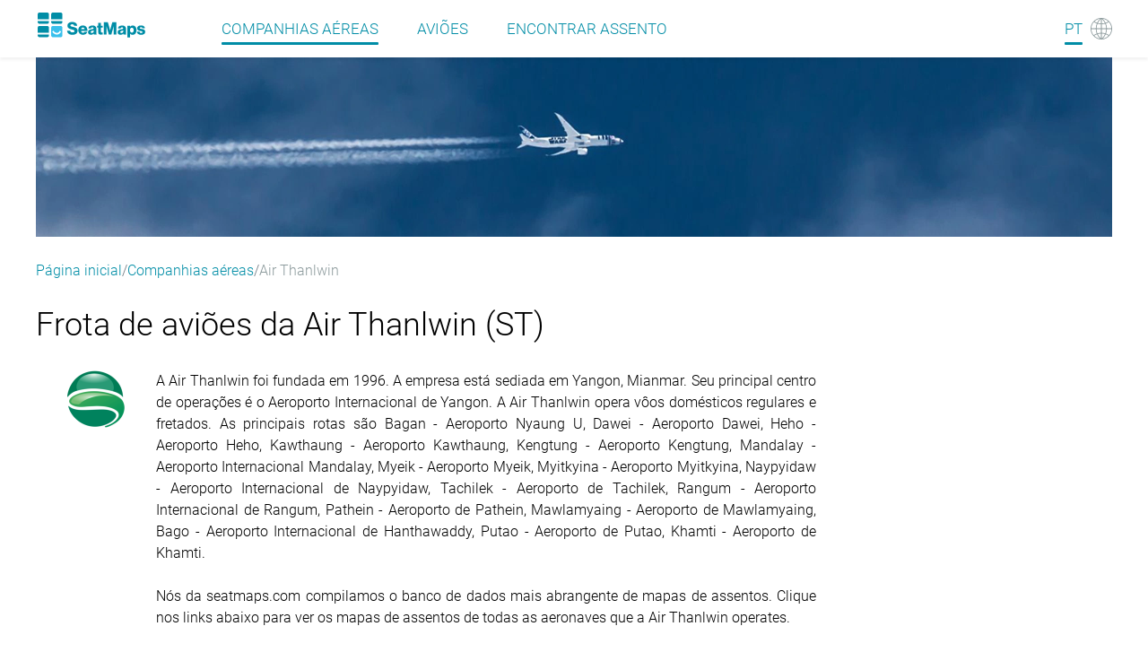

--- FILE ---
content_type: text/html
request_url: https://seatmaps.com/pt/airlines/st-air-thanlwin/
body_size: 25680
content:
<!DOCTYPE html><html lang="pt"><head><title>Mapas atualizados de assentos da Air Thanlwin (ST)</title><meta http-equiv="content-type" content="text/html; charset=utf-8"><meta name="description" content="A lista de planos de assentos de cabine da Air Thanlwin (ST). Resumo das regras de check-in, bagagem, crianças e animais de estimação"><meta name="viewport" content="width=device-width, initial-scale=1.0"><link rel="canonical" href="https://seatmaps.com/pt/airlines/st-air-thanlwin/"><link rel="icon" type="image/png" href="/img/favicon16x16.png" sizes="16x16"><link rel="icon" type="image/png" href="/img/favicon32x32.png" sizes="32x32"><link rel="stylesheet" href="/css/main.css?v=1768409410945"><link rel="stylesheet" href="/css/navbar.css?v=1768409410945"><link rel="stylesheet" href="/css/footer.css?v=1768409410945"><script>window.dataLayer = window.dataLayer || [];
function gtag(){dataLayer.push(arguments);}
gtag('js', new Date());
gtag('config', 'G-1SQ44QYD58');
</script><link rel="stylesheet" href="/modules/airline/index.css?v=1768409410945"><link rel="stylesheet" href="/css/ui-css.css?v=1768409410945"><link rel="alternate" hreflang="ar" href="https://seatmaps.com/ar/airlines/st-air-thanlwin/"><link rel="alternate" hreflang="de" href="https://seatmaps.com/de/airlines/st-air-thanlwin/"><link rel="alternate" hreflang="el" href="https://seatmaps.com/el/airlines/st-air-thanlwin/"><link rel="alternate" hreflang="en" href="https://seatmaps.com/airlines/st-air-thanlwin/"><link rel="alternate" hreflang="es" href="https://seatmaps.com/es/airlines/st-air-thanlwin/"><link rel="alternate" hreflang="fr" href="https://seatmaps.com/fr/airlines/st-air-thanlwin/"><link rel="alternate" hreflang="id" href="https://seatmaps.com/id/airlines/st-air-thanlwin/"><link rel="alternate" hreflang="it" href="https://seatmaps.com/it/airlines/st-air-thanlwin/"><link rel="alternate" hreflang="ja" href="https://seatmaps.com/ja/airlines/st-air-thanlwin/"><link rel="alternate" hreflang="ko" href="https://seatmaps.com/ko/airlines/st-air-thanlwin/"><link rel="alternate" hreflang="pl" href="https://seatmaps.com/pl/airlines/st-air-thanlwin/"><link rel="alternate" hreflang="pt" href="https://seatmaps.com/pt/airlines/st-air-thanlwin/"><link rel="alternate" hreflang="ru" href="https://seatmaps.com/ru/airlines/st-air-thanlwin/"><link rel="alternate" hreflang="sv" href="https://seatmaps.com/sv/airlines/st-air-thanlwin/"><link rel="alternate" hreflang="tr" href="https://seatmaps.com/tr/airlines/st-air-thanlwin/"><link rel="alternate" hreflang="uk" href="https://seatmaps.com/uk/airlines/st-air-thanlwin/"><link rel="alternate" hreflang="vi" href="https://seatmaps.com/vi/airlines/st-air-thanlwin/"><link rel="alternate" hreflang="zh-CN" href="https://seatmaps.com/zh-CN/airlines/st-air-thanlwin/"><link rel="alternate" hreflang="zh-TW" href="https://seatmaps.com/zh-TW/airlines/st-air-thanlwin/"><link rel="alternate" hreflang="x-default" href="https://seatmaps.com/airlines/st-air-thanlwin/"><script type="application/ld+json">{"@context":"http://schema.org/","@type":"Airline","name":"Mapas atualizados de assentos da Air Thanlwin (ST)","description":"A lista de planos de assentos de cabine da Air Thanlwin (ST). Resumo das regras de check-in, bagagem, crianças e animais de estimação","url":"https://seatmaps.com/pt/airlines/st-air-thanlwin/","logo":"https://seatmaps.com/assets/logo/logo-ST.png","iataCode":"ST","contactPoint":[{"@type":"ContactPoint","email":"info@seatmaps.com","contactType":"info@seatmaps.com","areaServed":["United States","Canada","United Kingdom","Australia","New Zealand","Germany","India","Saudi Arabia","United Arab Emirates","Japan","Russia","Ukraine","France","Germany","Italy","Portugal","Spain","Czech Republic","Poland","Turkey","China","South Korea","Brazil","Argentina","Netherlands","Indonesia","Philippines"],"contactOption":["HearingImpairedSupported"],"availableLanguage":["English","Japanese","Russian","Ukranian","French","German","Italian","Portuguese","Spanish","Poland","Arabic","Turkish","Chinese","Korean","Hindi"]}],"sameAs":[],"aggregateRating":{"@type":"AggregateRating","ratingValue":4.02,"ratingCount":566,"bestRating":5,"worstRating":1}}
</script><script type="application/ld+json">{"@context":"http://schema.org","@type":"BreadcrumbList","itemListElement":[{"@type":"ListItem","position":1,"item":{"@id":"https://seatmaps.com/pt/","name":"Página inicial"}},{"@type":"ListItem","position":3,"item":{"@id":"/pt/airlines/","name":"Companhias aéreas"}},{"@type":"ListItem","position":4,"item":{"@id":"/pt/airlines/st-air-thanlwin/","name":"Air Thanlwin"}}]}
</script><link rel="preconnect" href="https://a.pub.network/" crossorigin><link rel="preconnect" href="https://b.pub.network/" crossorigin><link rel="preconnect" href="https://c.pub.network/" crossorigin><link rel="preconnect" href="https://d.pub.network/" crossorigin><link rel="preconnect" href="https://secure.quantserve.com/" crossorigin><link rel="preconnect" href="https://rules.quantcount.com/" crossorigin><link rel="preconnect" href="https://pixel.quantserve.com/" crossorigin><link rel="preconnect" href="https://cmp.quantcast.com/" crossorigin><link rel="preconnect" href="https://btloader.com/" crossorigin><link rel="preconnect" href="https://api.btloader.com/" crossorigin><link rel="preconnect" href="https://confiant-integrations.global.ssl.fastly.net" crossorigin><script data-cfasync="false" type="text/javascript">var freestar = freestar || {};
          freestar.queue = freestar.queue || [];
          freestar.config = freestar.config || {};
          freestar.config.enabled_slots = [];
          freestar.initCallback = function () { (freestar.config.enabled_slots.length === 0) ? freestar.initCallbackCalled = false : freestar.newAdSlots(freestar.config.enabled_slots) }
</script></head><body style="min-height: 100vh;width: 100vw; max-width: 100%;"><div class="wrapper" id="main"><header class="navbar flex"><div class="container-xl navbar__container"><div class="navbar__body flex" id="upper-navbar"><div class="navbar__logo logo-wrap flex"><a class="navbar-brand" href="/pt/" aria-label="Home"></a></div><div class="navbar__toggler"><span class="navbar__toggler-icon"></span></div><span class="lang-item"><a href="#" aria-label="Language"><span class="navbar__lang-lang" id="lang-icon">PT</span><span class="navbar__lang-icon" id="lang-icon"></span></a></span><div class="navbar__language-switcher"><ul><li><a href="/ar/airlines/st-air-thanlwin/" data-lang="ar">AR - العربية</a></li><li><a href="/de/airlines/st-air-thanlwin/" data-lang="de">DE - Deutsch</a></li><li><a href="/el/airlines/st-air-thanlwin/" data-lang="el">EL - Ελληνικά</a></li><li><a href="/airlines/st-air-thanlwin/" data-lang="en">EN - English</a></li><li><a href="/es/airlines/st-air-thanlwin/" data-lang="es">ES - Español</a></li><li><a href="/fr/airlines/st-air-thanlwin/" data-lang="fr">FR - Français</a></li><li><a href="/id/airlines/st-air-thanlwin/" data-lang="id">ID - Bahasa</a></li><li><a href="/it/airlines/st-air-thanlwin/" data-lang="it">IT - Italiano</a></li><li><a href="/ja/airlines/st-air-thanlwin/" data-lang="ja">JA - 日本語</a></li><li><a href="/ko/airlines/st-air-thanlwin/" data-lang="ko">KO - 한국어</a></li><li><a href="/pl/airlines/st-air-thanlwin/" data-lang="pl">PL - Polski</a></li><li><a class="active" href="/pt/airlines/st-air-thanlwin/" data-lang="pt">PT - Português</a></li><li><a href="/ru/airlines/st-air-thanlwin/" data-lang="ru">RU - Русский</a></li><li><a href="/sv/airlines/st-air-thanlwin/" data-lang="sv">SV - Svenska</a></li><li><a href="/tr/airlines/st-air-thanlwin/" data-lang="tr">TR - Türkçe</a></li><li><a href="/uk/airlines/st-air-thanlwin/" data-lang="uk">UK - Українська</a></li><li><a href="/vi/airlines/st-air-thanlwin/" data-lang="vi">VI - Tiếng Việt</a></li><li><a href="/zh-CN/airlines/st-air-thanlwin/" data-lang="zh-CN">ZH-CN - 简体中文</a></li><li><a href="/zh-TW/airlines/st-air-thanlwin/" data-lang="zh-TW">ZH-TW - 繁體中文</a></li></ul></div><div class="navbar__menu flex" id="menu"><nav class="navbar__menu-body flex"><ul class="flex"><li class="navbar__menu-item active"><a href="/pt/airlines/">Companhias aéreas </a></li><li class="navbar__menu-item"><a href="/pt/aircraft/">Aviões </a></li><li class="navbar__menu-item"><a href="/pt/" aria-label="Find">Encontrar assento </a></li></ul></nav></div></div></div></header><div class="content" style="min-height: 100vh;width: 100vw; max-width: 100%;"><div class="container-xl airline-page no-children"><picture class="airline-page__top-banner"><img src="/img/banners/A-top-banner.webp" alt="Top banner" width="1200" height="200"></picture><nav aria-label="breadcrumb"><ol class="breadcrumb"><li class="breadcrumb-item"><a href="https://seatmaps.com/pt/">Página inicial</a></li><li class="breadcrumb-item"><a href="/pt/airlines/">Companhias aéreas</a></li><li class="breadcrumb-item active" aria-current="page">Air Thanlwin </li></ol></nav><div class="airline-page__body"><main class="airline-page__content"><section class="content-header"><h1 class="content-header__title header-title">Frota de aviões da Air Thanlwin (ST)</h1><div class="content-header__content"><div class="content-header__airline-logo"><img src="https://seatmaps.com/assets/logo/logo-ST.png" alt="Airline logo" width="64" height="64" loading="lazy"></div><div class="truncated"><p>A Air Thanlwin foi fundada em 1996. A empresa está sediada em Yangon, Mianmar. Seu principal centro de operações é o Aeroporto Internacional de Yangon. A Air Thanlwin opera vôos domésticos regulares e fretados. As principais rotas são Bagan - Aeroporto Nyaung U, Dawei - Aeroporto Dawei, Heho - Aeroporto Heho, Kawthaung - Aeroporto Kawthaung, Kengtung - Aeroporto Kengtung, Mandalay - Aeroporto Internacional Mandalay, Myeik - Aeroporto Myeik, Myitkyina - Aeroporto Myitkyina, Naypyidaw - Aeroporto Internacional de Naypyidaw, Tachilek - Aeroporto de Tachilek, Rangum - Aeroporto Internacional de Rangum, Pathein - Aeroporto de Pathein, Mawlamyaing - Aeroporto de Mawlamyaing, Bago - Aeroporto Internacional de Hanthawaddy, Putao - Aeroporto de Putao, Khamti - Aeroporto de Khamti.</br></br> </p><p>Nós da seatmaps.com compilamos o banco de dados mais abrangente de mapas de assentos. Clique nos links abaixo para ver os mapas de assentos de todas as aeronaves que a Air Thanlwin operates.</p></div></div></section><aside class="secret-block horizontal-wide"><div class="secret-block__content"><div id="seatmaps_leaderboard_home" align="center" data-freestar-ad="__336x280 __970x90"><script data-cfasync="false" type="text/javascript">freestar.config.enabled_slots.push({ placementName: "seatmaps_leaderboard_home", slotId: "seatmaps_leaderboard_home" });</script></div></div></aside><aside class="secret-block horizontal-narrow"><div class="secret-block__content"><div id="seatmaps_sidebar_right_mobile" align="center" data-freestar-ad="__336x280 __300x600"><script data-cfasync="false" type="text/javascript">freestar.config.enabled_slots.push({ placementName: "seatmaps_sidebar_right", slotId: "seatmaps_sidebar_right_mobile" });</script></div></div></aside><section class="airline-page__info"><div class="airline-tabs"><div class="tabs-wrapper"><ul><li class="tab active" id="0"><h2>Air Thanlwin</h2></li></ul></div><div class="tabs-content"><div class="tabs-content__body active" data-content="tab0"><div class="logo-block"><div class="tabs-logo"><img src="https://seatmaps.com/assets/logo/logo-ST.png" alt="Airline logo" width="64" height="64" loading="lazy"></div></div><div class="info-block"><div class="info-block__fleet"><h2>Frota</h2><ul class="fleet-content"><li class="fleet-content-item"><h4 class="fleet-list__header">ATR</h4><ul><li><span class="list-item__icon"></span><a href="/pt/airlines/st-air-thanlwin/atr-42-72/" title="ATR 42 / 72">ATR 42 / 72</a><span class="aircraft-count">3 tipos</span></li></ul></li></ul></div><dl class="info-block__accordion" id="accordion"><dt class="accordion-item"><h2><span class="accordion-item__logo checkin"></span><span class="accordion-item__title">Regras de check-in</span></h2></dt><dd class="accordion-item__content"><p>A companhia aérea não oferece check-in online no seu website. Os passageiros devem fazer o check in no aeroporto. Os balcões de check-in abrem duas horas antes da partida e fecham 30 minutos antes da partida.</p><a class="read-more" href="https://www.airthanlwin.com/make-a-plan/travel-policy.html" target="_blank" title="Air Thanlwin checkin-info-link" rel="noopener noreferrer">Regras de check-in Air Thanlwin<span class="read-more__icon"><img class="read-more__img" src="/img/icons/datepicker-next.svg" alt="arrow" loading="lazy"></span></a></dd><dt class="accordion-item"><h2><span class="accordion-item__logo baggage"></span><span class="accordion-item__title">Bagagem</span></h2></dt><dd class="accordion-item__content"><p>No compartimento de bagagem, a soma das três dimensões da sua bagagem (L+D+H) não pode exceder 158 cm, incluindo bolsos, rodas e pegas, para um peso total máximo de 20 kg. Além disso, o tamanho da sua bagagem de mão não deve ser superior a 55 cm x 35 cm x 25 cm, para um peso total máximo de 5 kg.</p><a class="read-more" href="https://www.airthanlwin.com/make-a-plan/travel-policy.html" target="_blank" title="Air Thanlwin baggage-info-link" rel="noopener noreferrer">Regras de bagagem Air Thanlwin<span class="read-more__icon"><img class="read-more__img" src="/img/icons/datepicker-next.svg" alt="arrow" loading="lazy"></span></a></dd><dt class="accordion-item"><h2><span class="accordion-item__logo minors"></span><span class="accordion-item__title">Menores não acompanhados</span></h2></dt><dd class="accordion-item__content"><p>A companhia aérea fornece um serviço de escolta para menores em casos excepcionais. Para esclarecer a informação, por favor contacte o departamento de vendas.</p><a class="read-more" href="https://www.airthanlwin.com/make-a-plan/travel-policy.html" target="_blank" title="Air Thanlwin minors-info-link" rel="noopener noreferrer">Menores desacompanhados em Air Thanlwin<span class="read-more__icon"><img class="read-more__img" src="/img/icons/datepicker-next.svg" alt="arrow" loading="lazy"></span></a></dd><dt class="accordion-item"><h2><span class="accordion-item__logo infants"></span><span class="accordion-item__title">Bebês</span></h2></dt><dd class="accordion-item__content"><p>Os bebés são passageiros com menos de 24 meses de idade. Os bebés não têm um assento separado e devem sentar-se no colo de um adulto acompanhante. O custo em voos internacionais é de 10% da tarifa normal de adulto. Se um adulto viajar com dois bebés, deve ser adquirido um bilhete de criança para um dos bebés.</p><a class="read-more" href="https://www.airthanlwin.com/make-a-plan/travel-policy.html" target="_blank" title="Air Thanlwin infants-info-link" rel="noopener noreferrer">Voando com bebês em Air Thanlwin<span class="read-more__icon"><img class="read-more__img" src="/img/icons/datepicker-next.svg" alt="arrow" loading="lazy"></span></a></dd><dt class="accordion-item"><h2><span class="accordion-item__logo pets"></span><span class="accordion-item__title">Animais de estimação</span></h2></dt><dd class="accordion-item__content"><p>A companhia aérea permite o transporte de animais em casos excepcionais. Para esclarecimento de informações, contactar o departamento de vendas.</p><a class="read-more" href="https://www.airthanlwin.com/make-a-plan/travel-policy.html" target="_blank" title="Air Thanlwin pets-info-link" rel="noopener noreferrer">Voando com animais de estimação em Air Thanlwin<span class="read-more__icon"><img class="read-more__img" src="/img/icons/datepicker-next.svg" alt="arrow" loading="lazy"></span></a></dd></dl></div></div></div></div></section><section class="airline-page__cross-links"><h2 class="cross-links__header">Mapas de assentos em outras companhias aéreas</h2><div class="interlink-tabs--wrap tabs"><div class="cross-tab tab-wrap" data-uid="1" data-content="content1"><h2 class="tab-title">A mesma aliança</h2></div><div class="interlink-tabs--content interlink-tabs--content-visible cross-content tab-content" id="content1"><ul class="static-list"><li><a href="/pt/airlines/ei-aer-lingus/" title="Aer Lingus Limited">Aer Lingus Limited</a></li><li><a href="/pt/airlines/x5-air-europa-express/" title="Air Europa Express">Air Europa Express</a></li><li><a href="/pt/airlines/p4-air-peace/" title="Air Peace">Air Peace</a></li><li><a href="/pt/airlines/ju-air-serbia/" title="Air Serbia">Air Serbia</a></li><li><a href="/pt/airlines/nf-air-vanuatu/" title="Air Vanuatu">Air Vanuatu</a></li><li><a href="/pt/airlines/ak-airasia/" title="AirAsia">AirAsia</a></li><li><a href="/pt/airlines/qq-alliance-airlines/" title="Alliance Airlines">Alliance Airlines</a></li><li><a href="/pt/airlines/hz-aurora/" title="Aurora">Aurora</a></li><li><a href="/pt/airlines/lr-avianca-costa-rica/" title="Avianca Costa Rica">Avianca Costa Rica</a></li><li><a href="/pt/airlines/id-batik-air/" title="Batik Air">Batik Air</a></li><li><a href="/pt/airlines/lb-bul-air/" title="Bul Air">Bul Air</a></li><li><a href="/pt/airlines/gm-chair-airlines/" title="Chair Airlines">Chair Airlines</a></li><li><a href="/pt/airlines/c5-commuteair/" title="CommuteAir">CommuteAir</a></li><li><a href="/pt/airlines/jh-fuji-dream-airlines/" title="Fuji Dream Airlines - FDA">Fuji Dream Airlines - FDA</a></li><li><a href="/pt/airlines/5k-hi-fly/" title="Hi Fly">Hi Fly</a></li><li><a href="/pt/airlines/fw-ibex-airlines/" title="Ibex Airlines">Ibex Airlines</a></li><li><a href="/pt/airlines/jc-japan-air-commuter/" title="Japan Air Commuter">Japan Air Commuter</a></li><li><a href="/pt/airlines/ho-juneyao-air/" title="Juneyao Air">Juneyao Air</a></li><li><a href="/pt/airlines/8l-lucky-air/" title="Lucky Air">Lucky Air</a></li><li><a href="/pt/airlines/ae-mandarin-airlines/" title="Mandarin Airlines">Mandarin Airlines</a></li><li><a href="/pt/airlines/7y-mann-yadanarpon/" title="Mann Yadanarpon Airlines">Mann Yadanarpon Airlines</a></li><li><a href="/pt/airlines/on-nauru-airlines/" title="Nauru Airlines">Nauru Airlines</a></li><li><a href="/pt/airlines/oy-omni-air-international/" title="Omni Air International">Omni Air International</a></li><li><a href="/pt/airlines/ip-pelita-air/" title="Pelita Air">Pelita Air</a></li><li><a href="/pt/airlines/7r-rusline/" title="RusLine">RusLine</a></li><li><a href="/pt/airlines/ios-skybus/" title="Skybus (United Kingdom)">Skybus (United Kingdom)</a></li><li><a href="/pt/airlines/qn-smartlynx-australia/" title="SmartLynx Australia">SmartLynx Australia</a></li><li><a href="/pt/airlines/wt-swiftair/" title="Swiftair">Swiftair</a></li><li><a href="/pt/airlines/it-tigerair-taiwan/" title="Tigerair Taiwan">Tigerair Taiwan</a></li><li><a href="/pt/airlines/5w-wizz-air-abu-dhabi/" title="Wizz Air Abu Dhabi">Wizz Air Abu Dhabi</a></li></ul></div><div class="cross-tab tab-wrap" data-uid="2" data-content="content2"><h2 class="tab-title">O mesmo continente</h2></div><div class="interlink-tabs--content aircraft-airlines--interlinks tab-content cross-content" id="content2"><ul class="static-list"><li><a href="/pt/airlines/g9-air-arabia/" title="Air Arabia">Air Arabia</a></li><li><a href="/pt/airlines/pg-bangkok-airways/" title="Bangkok Airways">Bangkok Airways</a></li><li><a href="/pt/airlines/9p-fly-jinnah/" title="Fly Jinnah">Fly Jinnah</a></li><li><a href="/pt/airlines/4h-hi-air/" title="Hi Air (Korea)">Hi Air (Korea)</a></li><li><a href="/pt/airlines/xm-j-air/" title="J-Air">J-Air</a></li><li><a href="/pt/airlines/qv-lao-airlines/" title="Lao Airlines">Lao Airlines</a></li><li><a href="/pt/airlines/oc-oriental-air-bridge/" title="Oriental Air Bridge">Oriental Air Bridge</a></li><li><a href="/pt/airlines/qw-qingdao-airlines/" title="Qingdao Airlines">Qingdao Airlines</a></li><li><a href="/pt/airlines/dv-scat-airlines/" title="SCAT Airlines">SCAT Airlines</a></li><li><a href="/pt/airlines/y8-suparna-airlines/" title="Suparna Airlines">Suparna Airlines</a></li><li><a href="/pt/airlines/hy-uzbekistan-airways/" title="Uzbekistan Airways">Uzbekistan Airways</a></li><li><a href="/pt/airlines/pn-west-air/" title="West Air">West Air</a></li><li><a href="/pt/airlines/yt-yeti-airlines/" title="Yeti Airlines">Yeti Airlines</a></li><li><a href="/pt/airlines/izg-zagros-airlines/" title="Zagros Airlines">Zagros Airlines</a></li></ul></div><div class="cross-tab tab-wrap" data-uid="3" data-content="content3"><h2 class="tab-title">Companhias aéreas populares</h2></div><div class="interlink-tabs--content aircraft-airlines--interlinks tab-content cross-content" id="content3"><ul class="static-list"><li><a href="/pt/airlines/ca-air-china/" title="Air China">Air China</a></li><li><a href="/pt/airlines/as-alaska-airlines/" title="Alaska Airlines">Alaska Airlines</a></li><li><a href="/pt/airlines/zf-azur-air/" title="Azur Air">Azur Air</a></li><li><a href="/pt/airlines/b2-belavia/" title="Belavia">Belavia</a></li><li><a href="/pt/airlines/cx-cathay-pacific/" title="Cathay Pacific">Cathay Pacific</a></li><li><a href="/pt/airlines/ey-etihad-airways/" title="Etihad Airways">Etihad Airways</a></li><li><a href="/pt/airlines/fn-fastjet-zimbabwe/" title="Fastjet Zimbabwe">Fastjet Zimbabwe</a></li><li><a href="/pt/airlines/qx-horizon-air/" title="Horizon Air">Horizon Air</a></li><li><a href="/pt/airlines/ib-iberia/" title="Iberia">Iberia</a></li><li><a href="/pt/airlines/kl-klm/" title="KLM">KLM</a></li><li><a href="/pt/airlines/pt-piedmont-airlines/" title="Piedmont Airlines">Piedmont Airlines</a></li><li><a href="/pt/airlines/fr-ryanair/" title="Ryanair">Ryanair</a></li><li><a href="/pt/airlines/s7-s7-airlines/" title="S7 Airlines">S7 Airlines</a></li><li><a href="/pt/airlines/sv-saudia/" title="Saudia">Saudia</a></li><li><a href="/pt/airlines/zh-shenzhen-airlines/" title="Shenzhen Airlines">Shenzhen Airlines</a></li><li><a href="/pt/airlines/dt-taag-angola/" title="TAAG Angola">TAAG Angola</a></li><li><a href="/pt/airlines/tp-tap/" title="TAP Air Portugal">TAP Air Portugal</a></li><li><a href="/pt/airlines/vs-virgin-atlantic/" title="Virgin Atlantic">Virgin Atlantic</a></li><li><a href="/pt/airlines/7z-z-air/" title="Z Air">Z Air</a></li></ul></div></div></section></main><aside class="secret-block vertical"><div class="secret-block__content"><div id="seatmaps_sidebar_right" align="center" data-freestar-ad="__336x280 __300x600"><script data-cfasync="false" type="text/javascript">freestar.config.enabled_slots.push({ placementName: "seatmaps_sidebar_right", slotId: "seatmaps_sidebar_right" });</script></div></div></aside></div><div class="missed-smth-block" title="Falta alguma coisa?" data-message-body="Olá, gostaria que você adicionasse [            ] da companhia aérea Air Thanlwin ao banco de dados do Seatmaps.com. * Vou pegar um voo [       ] e preciso de um mapa de assentos para me ajudar a determinar o melhor assento. OU * Já usei esta aeronave e posso analisá-la. - Peguei o voo [      ] com assento [     ] na primeira classe [    ] classe executiva [    ] classe econômica [    ]. - O assento parecia ter as seguintes características [                            ]. - A aeronave tem [   ] classes:  [    ] assentos na  primeira classe [    ] assentos na classe executiva [    ] assentos na classe econômica ------------ Você pode nos enviar suas fotos e mapas de assentos desta aeronave."><span class="missed-smth__btn"></span></div></div></div><footer class="footer flex"><div class="container-xl"><div class="footer__body grid"><div class="footer__info flex"><div class="footer__logo logo-wrap flex"><a href="/pt/"><img class="logo" src="/img/logo-footer.svg" alt="seatmaps.com" width="115" height="27" loading="lazy"></a></div><div class="footer__info-text"><p>© Quicket GmbH | SeatMaps Ltd. 2026</p></div></div><nav class="footer__menu"><ul class="menu-row"><li class="nav-item"><a class="nav-link" href="/pt/about/">Sobre nós</a></li><li class="nav-item lower-menu-item"><a class="nav-link" href="/pt/site-map/">Mapa do site</a></li><li class="nav-item lower-menu-item"><a class="nav-link" href="/pt/faq/">Perguntas frequentes</a></li><li class="nav-item"><a class="nav-link" href="/pt/privacy-policy/">Política de privacidade</a></li><li class="nav-item"><a class="nav-link" href="/pt/imprint/">Imprimir</a></li><li class="nav-item terms-conditions"><a class="nav-link" href="/pt/terms-of-service/">Termos e condições</a></li><li class="nav-item terms-conditions"><a class="nav-link feedback-link" href="#">Feedback</a></li><li class="nav-item privacy-manager"><button id="pmLink">Preferências de privacidade</button></li></ul></nav></div></div><div class="cookies-toast container-xl hidden" id="cookies-toast"><div class="toast-body"><div class="toast-info"><p>By continuing to use seatmaps.com you will be agreeing to the website <a href="/terms-of-service/">Terms and Conditions</a>, the <a href="/privacy-policy/">Privacy Policy</a>, and the <a href="/use-of-cookies/">Use Of Cookies</a> while using the website.</p></div><br><div class="toast-actions"><a role="button" href="/use-of-cookies/" aria-pressed="true">Política de uso de cookies</a><button id="btnAccept" type="button">Aceitar</button></div></div></div></footer><script src="/js/jquery-3.6.0.min.js" defer></script><script src="/js/jquery-ui.min.js" defer></script><script src="/js/main.js?v=1768409410945" type="module" defer></script><script src="https://www.googletagmanager.com/gtag/js?id=G-1SQ44QYD58" defer></script><script src="/modules/airline/index.js?v=1768409410945" defer type="module"></script><script src="https://a.pub.network/seatmaps-com/pubfig.min.js" data-cfasync="false" defer></script></div></body></html>

--- FILE ---
content_type: application/javascript
request_url: https://seatmaps.com/modules/airline/index.js?v=1768409410945
body_size: 3115
content:
import{EventEmitter}from"../../js/event-emitter.js?v=1768413679946";$(document).ready(function(){const s=new EventEmitter("airline_page");s.commonEvent("html_lang",{value:document?.documentElement?.lang});var t=document.querySelectorAll(".js-fleet-trigger");t.length&&t.forEach(i=>{i.addEventListener("click",t=>{t.preventDefault();var e,a,s=i.dataset["index"];s&&(s=document.querySelector(`.js-fleet-tab[data-index="${s}"]`))&&(e=document.querySelectorAll(".js-fleet-trigger.active"),a=document.querySelectorAll(".js-fleet-tab.active"),e.forEach(t=>{t.classList.remove("active")}),a.forEach(t=>{t.classList.remove("active")}),i.classList.add("active"),s.classList.add("active"))})}),$(".tab").each(function(){var t=parseInt($(this).attr("id"),10);t===$(".tab").length-1&&$(`<li id="${t+1}" class="tab tab-disabled ${0===t?"tab-after-active":""}"></li>`).insertAfter(this)}),$(".tab").on("click",function(t){t.stopPropagation();var e=$(this),a=+e.attr("id");$("li").removeClass("active"),$("li").removeClass("tab-before-active"),$("li").removeClass("tab-after-active"),e.addClass("active"),$("li#"+(a-1)).addClass("tab-before-active"),$("li#"+(1+a)).addClass("tab-after-active"),t=a,e=$(".tabs-content__body"),a=$(`[data-content='tab${t}']`),e.each(function(){$(this).removeClass("active")}),$(a).addClass("active")});var t=$(".cross-tab");const a=function(){var t=$(window).width();let e;switch(!0){case t<=380:e=1;break;case t<=580:e=2;break;default:e=3}return e}();function e(e){$(e).each(function(t){0===t&&($(this).addClass("active"),$(this).addClass("first-active")),t===$(e).length-1&&$(this).addClass("last-active")})}t.each(function(){var t=$(this).data("content"),e=$(`#${t} > ul`),t=$(`#${t}  li`).length,t=Math.ceil(t/10),t=t>a?a:t;$(e).css("grid-template-columns",`repeat(${t}, 1fr)`)}),e($(".cross-tab")),e($(".cross-content")),$(".cross-tab").on("click",function(){var t=$(this).data("content"),t=$("#"+t);$(".cross-content").removeClass("active"),$(".cross-tab").removeClass("active"),$(".cross-content").removeClass("first-active"),$(".cross-content").removeClass("last-active"),$(this).addClass("active"),$(t).addClass("active"),$(this).hasClass("first-active")&&$(t).addClass("first-active"),$(this).hasClass("last-active")&&$(t).addClass("last-active")}),t=$(".list-item__icon"),$(t).on("click",function(){var a,s,t=$(this).data("item");a=t,$("[data-item]").each(function(){var t=$(this).data("item"),e=$(this).hasClass("closed");$(this).removeClass("opened"),$(this).addClass("closed"),$(this).siblings().removeClass("active"),a===t&&e&&($(this).removeClass("closed"),$(this).addClass("opened"),$(this).siblings().addClass("active"))}),s=t,$("[data-sublinks]").each(function(){var t=$(this).data("sublinks"),e=!$(this).hasClass("active");$(this).removeClass("active"),s===t&&e&&$(this).addClass("active")})});let i=0,c=$(".fleet-list")[0];$(".fleet-list ul").each(function(){var t=$(this).children("li").length;t>=i&&(c=$(this).parent(".fleet-list"),i=t)}),c&&c.css("grid-row-end","span 2"),$(".tab-title").on("click",function(){var t;t=$(this).html(),s.commonEvent("click_crosslink_tab",{value:t})}),$(".fleet-list li a").on("click",function(t){var e,a;t.preventDefault(),t=this,e=$(t).html(),a=$(t).attr("href"),s.linkEvent("click_fleet_link",a,e)}),$(".show-more").on("click",function(){$(".truncated p").css("display","block"),$(this).addClass("hidden")})});

--- FILE ---
content_type: text/plain;charset=UTF-8
request_url: https://c.pub.network/v2/c
body_size: -112
content:
971236dd-1227-422e-ac80-b7a8e31097a4

--- FILE ---
content_type: text/plain;charset=UTF-8
request_url: https://c.pub.network/v2/c
body_size: -258
content:
3ffd0f10-cb45-4582-8345-da62d93b0446

--- FILE ---
content_type: image/svg+xml
request_url: https://seatmaps.com/img/icons/checkin.svg
body_size: 4346
content:
<svg width="21" height="18" viewBox="0 0 21 18" fill="none" xmlns="http://www.w3.org/2000/svg">
<path d="M0.549583 0.0108409H9.40886C9.95845 0.0108409 10.4531 0.227659 10.8158 0.585409C11.1785 0.943159 11.3984 1.431 11.3984 1.97304V15.0472C11.3984 15.5892 11.1785 16.0771 10.8158 16.4348C10.4531 16.7926 9.95845 17.0094 9.40886 17.0094H0.549583C0.252808 17.0094 0 16.7709 0 16.4673V0.542045C0 0.249341 0.241817 0 0.549583 0V0.0108409ZM9.40886 1.08409H1.09917V15.9253H9.40886C9.65068 15.9253 9.8815 15.8277 10.0464 15.6651C10.2113 15.5025 10.3102 15.2857 10.3102 15.0363V1.9622C10.3102 1.7237 10.2113 1.49604 10.0464 1.33343C9.8815 1.17082 9.66167 1.07325 9.40886 1.07325V1.08409Z" fill="#008DA6"/>
<path d="M10.8486 6.42822H18.8396C19.1363 6.42822 19.3891 6.66672 19.3891 6.97027V14.0385C19.3891 14.3312 19.1473 14.5806 18.8396 14.5806H10.8486C10.5518 14.5806 10.299 14.3421 10.299 14.0385V6.97027C10.299 6.67756 10.5408 6.42822 10.8486 6.42822ZM18.29 7.50147H11.3982V13.4857H18.29V7.50147Z" fill="#008DA6"/>
<path d="M16.1466 6.97011C16.1466 6.82917 16.0587 6.70992 15.9158 6.66656C15.707 6.60151 15.4871 6.75329 15.4871 6.97011V7.62056C15.4871 7.76149 15.5751 7.88074 15.7179 7.9241C15.9268 7.98915 16.1466 7.83738 16.1466 7.62056V6.97011ZM15.4871 13.4313C15.4871 13.5722 15.5751 13.6915 15.7179 13.7348C15.9268 13.7999 16.1466 13.6481 16.1466 13.4313V12.7808C16.1466 12.6399 16.0587 12.5206 15.9158 12.4773C15.707 12.4122 15.4871 12.564 15.4871 12.7808V13.4313ZM15.4871 11.4908C15.4871 11.6317 15.5751 11.7509 15.7179 11.7943C15.9268 11.8594 16.1466 11.7076 16.1466 11.4908V10.8403C16.1466 10.6994 16.0587 10.5801 15.9158 10.5368C15.707 10.4717 15.4871 10.6235 15.4871 10.8403V11.4908ZM15.4871 9.55024C15.4871 9.69117 15.5751 9.81042 15.7179 9.85379C15.9268 9.91883 16.1466 9.76706 16.1466 9.55024V8.89979C16.1466 8.75885 16.0587 8.6396 15.9158 8.59624C15.707 8.5312 15.4871 8.68297 15.4871 8.89979V9.55024Z" fill="#008DA6"/>
<path d="M10.8376 5.38732L19.3342 4.76939C19.62 4.74771 19.8728 4.95368 19.9167 5.22471L20.9939 12.2063C21.0379 12.499 20.829 12.77 20.5323 12.8133L18.9165 13.0518C18.6197 13.0952 18.3449 12.8892 18.301 12.5965C18.301 12.5748 18.29 12.5423 18.29 12.5206V7.50147L10.8486 7.5013C10.5518 7.5013 10.299 7.2628 10.299 6.95925V5.91853C10.299 5.62582 10.5408 5.38732 10.8376 5.37648V5.38732ZM18.9055 5.87516L11.3982 6.41721H18.8396C18.8945 6.41721 18.9495 6.42805 18.9934 6.43889L18.9055 5.86432V5.87516ZM19.8288 11.8377L19.3891 8.95398V11.9027L19.8288 11.8377Z" fill="#008DA6"/>
<path d="M5.69387 3.81543C6.62816 3.81543 7.46353 4.18402 8.07906 4.79111C8.6836 5.38736 9.06831 6.22211 9.06831 7.14359C9.06831 8.06506 8.69459 8.88897 8.07906 9.49606C7.47452 10.0923 6.62816 10.4717 5.69387 10.4717C4.75958 10.4717 3.92421 10.1032 3.30868 9.49606C2.70413 8.89981 2.31943 8.06506 2.31943 7.14359C2.31943 6.22211 2.69314 5.3982 3.30868 4.79111C3.91322 4.19486 4.75958 3.81543 5.69387 3.81543ZM7.29865 5.54997C6.89196 5.14886 6.32039 4.88868 5.69387 4.88868C5.06734 4.88868 4.49578 5.13802 4.08908 5.54997C3.68239 5.95109 3.41859 6.51481 3.41859 7.13275C3.41859 7.75068 3.6714 8.3144 4.08908 8.71552C4.49578 9.11663 5.06734 9.37681 5.69387 9.37681C6.32039 9.37681 6.89196 9.12747 7.29865 8.71552C7.70534 8.3144 7.96914 7.75068 7.96914 7.13275C7.96914 6.51481 7.71633 5.95109 7.29865 5.54997Z" fill="#008DA6"/>
<path d="M5.69387 3.81543C6.22147 3.81543 6.6498 4.25991 6.90261 4.99709C7.10046 5.56081 7.22137 6.31968 7.22137 7.14359C7.22137 7.96749 7.10046 8.72636 6.90261 9.29008C6.6498 10.0164 6.22147 10.4717 5.69387 10.4717C5.16627 10.4717 4.73725 10.0273 4.48445 9.29008C4.2866 8.72636 4.16569 7.96749 4.16569 7.14359C4.16569 6.31968 4.2866 5.56081 4.48445 4.99709C4.73725 4.27075 5.16627 3.81543 5.69387 3.81543ZM5.86939 5.344C5.77047 5.06213 5.70486 4.88868 5.69387 4.88868C5.68288 4.88868 5.61659 5.06213 5.51766 5.344C5.36378 5.78847 5.26485 6.42809 5.26485 7.13275C5.26485 7.84824 5.36378 8.47702 5.51766 8.92149C5.61659 9.20336 5.68288 9.37681 5.69387 9.37681C5.70486 9.37681 5.77047 9.20336 5.86939 8.92149C6.02328 8.47702 6.1222 7.8374 6.1222 7.13275C6.1222 6.41725 6.02328 5.78847 5.86939 5.344Z" fill="#008DA6"/>
<path d="M2.8798 7.67467C2.58302 7.67467 2.33022 7.43617 2.33022 7.13262C2.33022 6.83992 2.57203 6.59058 2.8798 6.59058H8.45257C8.74935 6.59058 9.00216 6.82908 9.00216 7.13262C9.00216 7.42533 8.76034 7.67467 8.45257 7.67467H2.8798Z" fill="#008DA6"/>
<path d="M2.68179 14.3744C2.38502 14.3744 2.13221 14.1359 2.13221 13.8323C2.13221 13.5396 2.37403 13.2903 2.68179 13.2903H8.93605C9.23282 13.2903 9.48563 13.5288 9.48563 13.8323C9.48563 14.125 9.24382 14.3744 8.93605 14.3744H2.68179Z" fill="#008DA6"/>
</svg>


--- FILE ---
content_type: image/svg+xml
request_url: https://seatmaps.com/img/icons/baggage.svg
body_size: 2029
content:
<svg width="14" height="24" viewBox="0 0 14 24" fill="none" xmlns="http://www.w3.org/2000/svg">
<path fill-rule="evenodd" clip-rule="evenodd" d="M8.25118 4.36615V1.326H8.22349C8.22349 0.970242 8.11274 0.646828 7.89123 0.388097C7.69741 0.161707 7.39283 0 7.08825 0H4.70702C4.40244 0 4.12555 0.129366 3.90404 0.388097C3.71022 0.614487 3.57178 0.970242 3.57178 1.326V4.36615H1.68902C1.24599 4.36615 0.802975 4.59254 0.498398 4.9483C0.193821 5.30405 0 5.78917 0 6.33898V19.4372C0 19.9547 0.193821 20.4722 0.498398 20.8279C0.716155 21.0823 0.990525 21.2705 1.30127 21.3571V22.6391C1.30127 22.9948 1.55047 23.3182 1.88273 23.3182C2.18731 23.3182 2.4642 23.0272 2.4642 22.6391V21.4424H9.30322V22.6391C9.30322 23.0272 9.58011 23.3182 9.88469 23.3182C10.217 23.3182 10.4662 22.9948 10.4662 22.6391V21.3615C10.7808 21.2769 11.0755 21.0866 11.297 20.8279C11.6016 20.4722 11.7954 19.987 11.7954 19.4372V15.3946H12.1554V15.3622C12.46 15.3622 12.7369 15.2328 12.9584 14.9741C13.1522 14.7477 13.2907 14.392 13.2907 14.0362V11.2548C13.2907 10.8991 13.1799 10.5757 12.9584 10.3169C12.7646 10.0906 12.46 9.92885 12.1554 9.92885H11.7954V6.33898C11.7954 5.82151 11.6016 5.30405 11.297 4.9483C10.9924 4.59254 10.5771 4.36615 10.1064 4.36615H8.25118ZM7.2267 1.326V4.36609H4.62395V1.326C4.62395 1.29366 4.62395 1.26131 4.65164 1.22897C4.65164 1.22897 4.70702 1.19663 4.73471 1.19663H7.11594C7.14363 1.19663 7.17132 1.19663 7.19901 1.22897C7.19901 1.22897 7.2267 1.29366 7.2267 1.326ZM8.58347 5.56278H3.18415V20.2781H8.58347V5.56278ZM9.58026 20.2781V5.56278H10.1064C10.3002 5.56278 10.4664 5.62747 10.6048 5.78917C10.7156 5.95088 10.7986 6.14493 10.7986 6.37132V9.92885H10.771V15.3946H10.7986V19.4696C10.7986 19.696 10.7432 19.89 10.6048 20.0517C10.4664 20.1811 10.3002 20.2781 10.1064 20.2781H9.58026ZM2.15967 20.2781V5.56278H1.68902C1.49519 5.56278 1.32906 5.65981 1.19062 5.78917C1.05217 5.95088 0.996796 6.14493 0.996796 6.37132V19.4696C0.996796 19.696 1.07986 19.89 1.19062 20.0517C1.32906 20.2134 1.49519 20.2781 1.68902 20.2781H2.15967ZM11.7955 14.1979H12.1554C12.1693 14.1979 12.1901 14.1898 12.2108 14.1817C12.2316 14.1737 12.2523 14.1656 12.2662 14.1656C12.2939 14.1332 12.2939 14.1009 12.2939 14.0686V11.2872C12.2939 11.2548 12.2662 11.1902 12.2662 11.1902C12.2385 11.1578 12.2108 11.1578 12.1554 11.1578H11.7955V14.1979Z" fill="#008DA6"/>
</svg>
